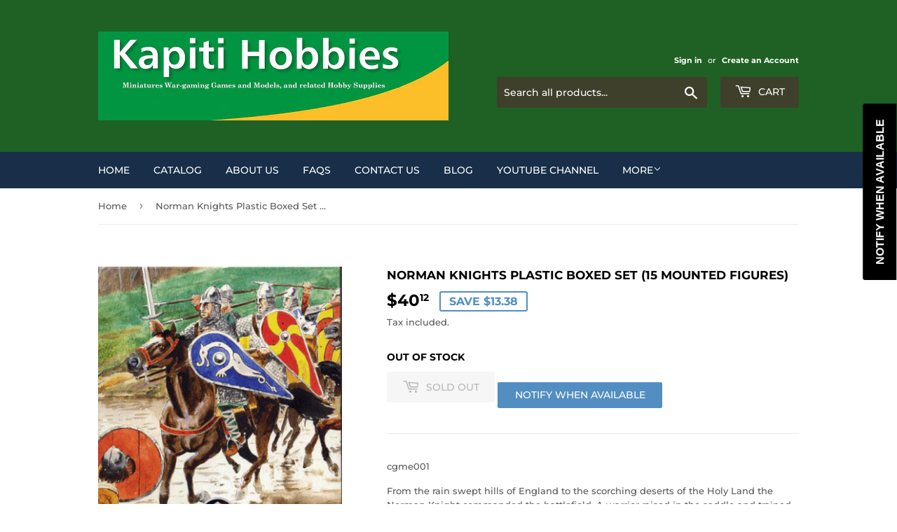

--- FILE ---
content_type: text/html
request_url: https://placement-api.afterpay.com/?mpid=kapiti-hobbies.myshopify.com&placementid=null&pageType=product&zoid=9.0.85
body_size: 718
content:

  <!DOCTYPE html>
  <html>
  <head>
      <link rel='icon' href='data:,' />
      <meta http-equiv="Content-Security-Policy"
          content="base-uri 'self'; default-src 'self'; font-src 'self'; style-src 'self'; script-src 'self' https://cdn.jsdelivr.net/npm/zoid@9.0.85/dist/zoid.min.js; img-src 'self'; connect-src 'self'; frame-src 'self'">
      <title></title>
      <link rel="preload" href="/index.js" as="script" />
      <link rel="preload" href="https://cdn.jsdelivr.net/npm/zoid@9.0.85/dist/zoid.min.js" integrity="sha384-67MznxkYtbE8teNrhdkvnzQBmeiErnMskO7eD8QwolLpdUliTdivKWx0ANHgw+w8" as="script" crossorigin="anonymous" />
      <div id="__AP_DATA__" hidden>
        {"errors":{"mcr":null},"mcrResponse":{"data":{"errors":[],"config":{"mpId":"kapiti-hobbies.myshopify.com","createdAt":"2023-09-28T21:32:17.996211933Z","updatedAt":"2025-11-13T23:52:18.035688744Z","config":{"consumerLending":{"metadata":{"shouldForceCache":false,"isProductEnabled":false,"updatedAt":"2025-11-13T23:52:18.035648944Z","version":0},"details":{}},"interestFreePayment":{"metadata":{"shouldForceCache":false,"isProductEnabled":true,"updatedAt":"2025-11-13T23:52:18.035626723Z","version":0},"details":{"maximumAmount":{"amount":"4000.00","currency":"NZD"},"cbt":{"enabled":true,"countries":["AU","GB","US","CA"],"limits":{}}}},"merchantAttributes":{"metadata":{"shouldForceCache":false,"isProductEnabled":true,"updatedAt":"2025-11-13T23:52:18.035655734Z","version":0},"details":{"analyticsEnabled":true,"tradingCountry":"NZ","storeURI":"http://kapitihobbies.com/","tradingName":"Kapiti Hobbies","vpuf":false}},"onsitePlacements":{"metadata":{"version":0},"details":{"onsitePlacements":{}}},"cashAppPay":{"metadata":{"shouldForceCache":false,"isProductEnabled":false,"updatedAt":"2025-11-13T23:52:18.035681344Z","version":0},"details":{"enabledForOrders":false,"integrationCompleted":false}},"promotionalData":{"metadata":{"version":0},"details":{"consumerLendingPromotions":[]}}}}},"errors":null,"status":200},"brand":"afterpay","meta":{"version":"0.35.4"}}
      </div>
  </head>
  <body></body>
  <script src="/index.js" type="application/javascript"></script>
  </html>
  